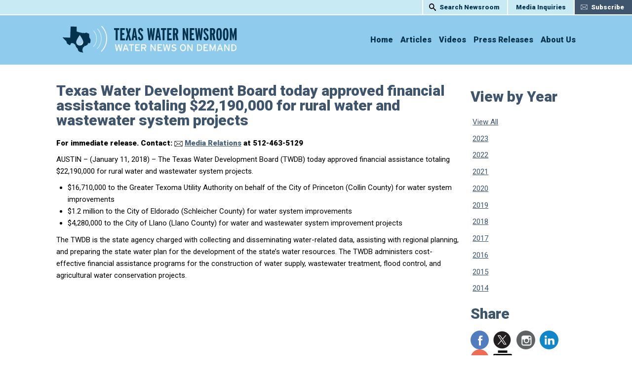

--- FILE ---
content_type: text/html
request_url: https://texaswaternewsroom.org/pressreleases/2018-01-11_totals.html
body_size: 22288
content:
<!DOCTYPE html>
<html xmlns="http://www.w3.org/1999/xhtml" lang="en">
	<head>
		<meta charset="utf-8"/>
		<meta content="IE=edge" http-equiv="X-UA-Compatible"/>
		<meta content="width=device-width, initial-scale=1, minimum-scale=1" name="viewport"/>
		<meta content="no-cache" http-equiv="Cache-Control"/>

        <!-- 
            region: META STYLE
            block:  /_cascade/blocks/static/META-STYLE
            format: no
            editable: admin-only
        -->        
		
<link href="../_files/img/logo/apple-touch-icon.png" rel="apple-touch-icon-precomposed" sizes="180x180"/>
<link href="../_files/img/logo/favicon-32x32.png" rel="icon" sizes="32x32" type="image/png"/>
<link href="../_files/img/logo/favicon-16x16.png" rel="icon" sizes="16x16" type="image/png"/>
<link href="../_files/img/logo/favicon.ico" rel="shortcut icon"/>    
<link href="https://fonts.googleapis.com/css?family=Roboto+Slab:400,700|Roboto:400,400i,900,900i&amp;display=swap" rel="stylesheet"/>
<link href="../_files/css/style.css" media="all" rel="stylesheet" title="Default Color View" type="text/css"/>


        <!-- 
            region: META SCRIPT
            block:  /_cascade/blocks/static/META-SCRIPT
            format: no
            editable: admin-only
        -->
		<script>document.getElementsByTagName("html")[0].className="";</script><!--[if lt IE 9]>
<script type="text/javascript" src="https://cdnjs.cloudflare.com/ajax/libs/html5shiv/3.7.3/html5shiv.min.js"></script>
<![endif]-->
<script>(function(w,d,s,l,i){w[l]=w[l]||[];w[l].push({'gtm.start':
new Date().getTime(),event:'gtm.js'});var f=d.getElementsByTagName(s)[0],
j=d.createElement(s),dl=l!='dataLayer'?'&l='+l:'';j.async=true;j.src=
'https://www.googletagmanager.com/gtm.js?id='+i+dl;f.parentNode.insertBefore(j,f);
})(window,document,'script','dataLayer','GTM-WRZCSFN');</script>

<script async src="https://www.googletagmanager.com/gtag/js?id=UA-8463820-8"></script>
<script>
    window.dataLayer = window.dataLayer || [];
    function gtag(){dataLayer.push(arguments);}
    gtag('js', new Date());
    
    gtag('config', 'UA-8463820-8');
    function TrackEventGA(Category, Action, Label, Value) {
        gtag('send', 'event', Category, Action, Label, Value);
        //console.log(Category + " " + Action + " " + Label);
    }    
</script>

<script>(function(w,d,s,l,i){w[l]=w[l]||[];w[l].push({'gtm.start':
new Date().getTime(),event:'gtm.js'});var f=d.getElementsByTagName(s)[0],
j=d.createElement(s),dl=l!='dataLayer'?'&l='+l:'';j.async=true;j.src=
'https://www.googletagmanager.com/gtm.js?id='+i+dl;f.parentNode.insertBefore(j,f);
})(window,document,'script','dataLayer','GTM-WRZCSFN');</script>




        <!-- 
            region: Build-in System variables
            block:  no
            format: no
            editable: yes; metadata tab
        -->        
		
		
		
		
		
		
		


    <meta content="2018-01-12T00:00Z" name="PublishDate"/>



    <meta content="Texas Water Development Board today approved financial assistance totaling $22,190,000 for rural water and wastewater system projects" name="description"/>
 


		<title>
			Texas Water Development Board today approved financial assistance totaling $22,190,000 for rural water and wastewater system projects | Texas Water Newsroom
		</title>
	</head>
	<body>
		
        <noscript><iframe src="https://www.googletagmanager.com/ns.html?id=GTM-WRZCSFN" height="0" width="0" style="display:none;visibility:hidden"></iframe></noscript>
	    	    
		<div class="container">
			<div class="transformer">
				<a class="visuallyhidden" href="#maincontent"><span>Jump to main content</span></a>

				<header class="site-header">
                    <!-- 
                        region: MEDIA INQUIRIES MENU
                        block:  /_cascade/blocks/static/Media Inquiries Menu
                        format: no
                        editable: admin-only
                    -->                
                    <nav aria-label="Media Inquiries" class="inquiries" role="navigation">
    <ul>
        <li><a class="search-newsroom" href="../search.html">Search Newsroom</a></li>
        <li><a class="media-contact" href="../about.html">Media Inquiries</a></li>
        <li><a class="subscription" href="https://lp.constantcontactpages.com/sl/xtbM4DJ">Subscribe</a></li>
    </ul>
</nav>                
                    
					<div class="viewport">
						<div class="branding">
                            <!-- 
                                region: BRANDING
                                block:  /_cascade/blocks/static/Branding
                                format: no
                                editable: admin-only
                            -->                        
							<h1 class="mainlogo"><a href="../index.html">Texas Water Newsroom</a></h1>
						</div>
						<div class="desktop-menu--main">
							<nav aria-label="Main Menu" class="mainmenu" role="navigation">
								<p><a class="menu-toggle" href="#topmenu"><span>Menu</span></a></p>
                                <!-- 
                                    region: DESKTOP MAIN MENU
                                    block:  /_cascade/blocks/static/Main Menu
                                    format: no
                                    editable: admin-only
                                -->                          
								<ul>
			<li>
				<a href="../index.html">Home</a>
			</li>
			<li>
				<a href="../articles/index.html">Articles</a>
			</li>
			<li>
				<a href="../videos/index.html">Videos</a>
			</li>
			<li>
				<a href="index.html">Press Releases</a>
			</li>
			<!-- <li><a href="/infographics/">Infographics</a></li> -->
			<li>
				<a href="../about.html">About Us</a>
			</li>
			<!-- <li><a href="/search/">Search</a></li> -->
		</ul>
							</nav>
						</div>
						<div class="site-cover"></div>
						<div class="off-canvas" id="topmenu">
							<nav aria-label="Mobile Main Menu" class="mainmenu-mobile" role="navigation">
								<p><a class="menu-toggle--close" href="#maincontent">X Close Main Menu</a></p>
                                <!-- 
                                    region: OFF-CANVAS MAIN MENU
                                    block:  /_cascade/blocks/static/Main Menu
                                    format: no
                                    editable: admin-only
                                -->                                    
								<ul>
			<li>
				<a href="../index.html">Home</a>
			</li>
			<li>
				<a href="../articles/index.html">Articles</a>
			</li>
			<li>
				<a href="../videos/index.html">Videos</a>
			</li>
			<li>
				<a href="index.html">Press Releases</a>
			</li>
			<!-- <li><a href="/infographics/">Infographics</a></li> -->
			<li>
				<a href="../about.html">About Us</a>
			</li>
			<!-- <li><a href="/search/">Search</a></li> -->
		</ul>
								<p><a class="menu-toggle--close menu-toggle--close__alt" href="#maincontent">Back to main content</a></p>
							</nav>
						</div>
					</div>
				</header>



                <div class="main">
                    <div class="viewport">

                        <aside id="maincomplement">
                            <p><a class="filter-toggle" href="#filtermenu"><span>View In-Page Menu</span></a></p>

                            <!-- 
                                region: MEDIA CONTACT
                                block:  /_reusable/MEDIA CONTACT
                                format: <required>
                                editable: yes
                            -->
                            
                            
                            <div class="desktop-menu--filter">
                                <!-- 
                                    region: IN-PAGE MENU (applies to Video / Article / Press release*)
                                    block:  /calling folder - level 2
                                            /pressreleases/categories
                                    format: <required>
                                    editable: yes

                                    * press release will use post date (year) as categories
                                -->                                    
                                <nav aria-label="Filter: View By View by Year" role="navigation">
        <h1>View by Year</h1>
        <ul>
                        <li><a aria-label="View All Press Releases" href="../pressreleases/?g=all">View All</a></li>
                    <li><a href="../pressreleases/?g=2023">2023</a></li>
                    <li><a href="../pressreleases/?g=2022">2022</a></li>
                    <li><a href="../pressreleases/?g=2021">2021</a></li>
                    <li><a href="../pressreleases/?g=2020">2020</a></li>
                    <li><a href="../pressreleases/?g=2019">2019</a></li>
                    <li><a href="../pressreleases/?g=2018">2018</a></li>
                    <li><a href="../pressreleases/?g=2017">2017</a></li>
                    <li><a href="../pressreleases/?g=2016">2016</a></li>
                    <li><a href="../pressreleases/?g=2015">2015</a></li>
                    <li><a href="../pressreleases/?g=2014">2014</a></li>
                </ul>
    </nav>




                                <!-- 
                                    region: IN-PAGE TAG MENU (applies to Video / Article)
                                    block:  /calling folder - by tags
                                    format: <required>
                                    editable: yes
                                -->   
                                

                                <!-- 
                                    region: SOCIAL MEDIA SHARE
                                    block:  /_cascade/blocks/static/Social Media - Share
                                    format: <required>; use format to retrieve current page URL and current page title
                                    editable: admin-only
                                -->  
                                <nav aria-label="Share to your social media" class="socialmedia-short">                                 
                                    <h1>Share</h1>
        
    
        
    <ul>
        
                
        <li>
            <a class="facebook facebook-share" href="https://www.facebook.com/sharer/sharer.php">Share to Facebook</a>
        </li>
    
        
                
        <li>
            <a class="x x-share" href="https://x.com/share">Share to X</a>
        </li>
    
        
                
        <li>
            <a class="instagram" href="https://www.instagram.com/waterfortexas/">Instagram</a>
        </li>
    
        
                
        <li>
            <a class="linkedin" href="https://www.linkedin.com/company/texas-water-development-board">LinkedIn</a>
        </li>
    
        
                
        <li>
            <a class="youtube" href="https://www.youtube.com/channel/UCZfncy69cLagGvBv3YvfRMA">YouTube</a>
        </li>
    
        
                
        <li>
            <a class="printer" href="javascript:window.print()">Print Page</a>
        </li>
    
        </ul>



                                </nav>  
                            </div>  
                            


                            <div class="off-canvas--filter" id="filtermenu">
                                <p><a class="filter-toggle--close" href="#maincontent">X Close In-Page Menu</a></p> 
                                <!-- 
                                    region: OFF-CANVAS IN-PAGE MENU (applies to Video / Article / Press release*)
                                    block:  /calling folder - level 2
                                            /pressreleases/categories
                                    format: <required>
                                    editable: yes

                                    * press release will use post date (year) as categories
                                -->                                   
                                <nav aria-label="Filter: View By View by Year" role="navigation">
        <h1>View by Year</h1>
        <ul>
                        <li><a aria-label="View All Press Releases" href="../pressreleases/?g=all">View All</a></li>
                    <li><a href="../pressreleases/?g=2023">2023</a></li>
                    <li><a href="../pressreleases/?g=2022">2022</a></li>
                    <li><a href="../pressreleases/?g=2021">2021</a></li>
                    <li><a href="../pressreleases/?g=2020">2020</a></li>
                    <li><a href="../pressreleases/?g=2019">2019</a></li>
                    <li><a href="../pressreleases/?g=2018">2018</a></li>
                    <li><a href="../pressreleases/?g=2017">2017</a></li>
                    <li><a href="../pressreleases/?g=2016">2016</a></li>
                    <li><a href="../pressreleases/?g=2015">2015</a></li>
                    <li><a href="../pressreleases/?g=2014">2014</a></li>
                </ul>
    </nav>



                                <!-- 
                                    region: OFF-CANVAS IN-PAGE TAG MENU (applies to Video / Article)
                                    block:  /calling folder - by tags
                                    format: <required>
                                    editable: yes
                                -->   
                                

                                <hr class="dotted"/>
                                <!-- 
                                    region: OFF-CANVAS SOCIAL MEDIA SHARE
                                    block:  /_cascade/blocks/static/Social Media - Share
                                    format: <required>; use format to retrieve current page URL and current page title
                                    editable: admin-only
                                -->                                  
                                <nav aria-label="Share to your social media" class="socialmedia-long">                                                            
                                    <h1>Share</h1>
        
    
        
    <ul>
        
                
        <li>
            <a class="facebook facebook-share" href="https://www.facebook.com/sharer/sharer.php">Share to Facebook</a>
        </li>
    
        
                
        <li>
            <a class="x x-share" href="https://x.com/share">Share to X</a>
        </li>
    
        
                
        <li>
            <a class="instagram" href="https://www.instagram.com/waterfortexas/">Instagram</a>
        </li>
    
        
                
        <li>
            <a class="linkedin" href="https://www.linkedin.com/company/texas-water-development-board">LinkedIn</a>
        </li>
    
        
                
        <li>
            <a class="youtube" href="https://www.youtube.com/channel/UCZfncy69cLagGvBv3YvfRMA">YouTube</a>
        </li>
    
        
                
        <li>
            <a class="printer" href="javascript:window.print()">Print Page</a>
        </li>
    
        </ul>


                                  
                                </nav>
                                <p><a class="filter-toggle--close filter-toggle--close__alt" href="#maincontent">Back to main content</a></p> 
                            </div>                            
                        </aside> 





                        <main id="maincontent">
                            <!-- 
                            region: DEFAULT
                            block:  /_cascade/blocks/index/calling page
                            format: <required>
                            editable: yes
                            -->                          
                            




    
    
        
        
        
        
    
        















<div class="content-full">
    <h1>Texas Water Development Board today approved financial assistance totaling $22,190,000 for rural water and wastewater system projects</h1> 
        <p><strong>For immediate release.  Contact: <a href="mailto:MediaRelations@twdb.texas.gov">Media Relations</a> at 512-463-5129</strong></p>
        
        
    <p>AUSTIN &#8211; (January 11, 2018) &#8211; The Texas Water Development Board (TWDB) today approved financial assistance totaling $22,190,000 for rural water and wastewater system projects.</p>
<ul>
<li>$16,710,000 to the Greater Texoma Utility Authority on behalf of the City of Princeton (Collin County) for water system improvements</li>
<li>$1.2 million to the City of Eldorado (Schleicher County) for water system improvements</li>
<li>$4,280,000 to the City of Llano (Llano County) for water and wastewater system improvement projects</li>
</ul>
<p>The TWDB is the state agency charged with collecting and disseminating water-related data, assisting with regional planning, and preparing the state water plan for the development of the state&#8217;s water resources. The TWDB administers cost-effective financial assistance programs for the construction of water supply, wastewater treatment, flood control, and agricultural water conservation projects.</p>
    
                
        
            
            
                
                
                
                
            
                
                <div class="callout sm-box  floatleft" data-boxid="">
            <div class="callout__detail">
                <callout-content/>
            </div>
        </div>
    
</div>
                        </main>


                    </div>
                </div>





				<footer aria-label="Newsroom Footer" class="site-footer">
					<div class="viewport">
						<div class="footer-site-summary">
                            <!-- 
                            region: FOOTER SITE SUMMARY
                            block:  /_reusable/Footer Summary
                            format: <required>
                            editable: yes
                            -->                           
							<h2>About the Texas Water Newsroom</h2>
<p>The Texas Water Newsroom, produced by the Texas Water Development Board (TWDB), was created to tell the stories of Texas water&#8212;the people, places, issues, and efforts&#8212;and to showcase the TWDB&#8217;s expertise and resources.</p>
<p>All content on this site is available for public use and may be reproduced in full or in part for informational purposes. The TWDB does not endorse the use of this content for promotional purposes.</p>
<p>For media inquiries, contact&#160;<a href="mailto:MediaRelations@twdb.texas.gov">Media Relations</a> or 512-865-0518.</p>
						</div>
						<div class="footer-site-contact">
                            <!-- 
                            region: FOOTER SITE CONTACT
                            block:  /_reusable/Footer Contact
                            format: <required>
                            editable: yes
                            -->                           
							
<h2>Contact Us</h2>
<p><a href="https://goo.gl/maps/7WWfxvhUUNMEU3CV7">1700 Congress Ave, Austin, TX 78701</a></p>
<p>
    TEL: 512-865-0518
    <br/>FAX: 512-475-2053
</p>
							<hr class="dotted"/>
                            <!-- 
                            region: TWDB SOCIAL MEDIA
                            block:  /_cascade/blocks/static/Social Media - TWDB
                            format: no
                            editable: admin-only; has aria- syntax
                            -->   
							<nav aria-label="Texas Water Social Media" class="socialmedia-long">
    <ul>
    	<li>
    		<a class="facebook" href="https://www.facebook.com/twdboard">Facebook</a>
    	</li>
    	<li>
    		<a class="x" href="https://www.x.com/twdb">X</a>
    	</li>
    	<li>
    		<a class="youtube" href="https://www.youtube.com/channel/UCZfncy69cLagGvBv3YvfRMA">YouTube</a>
    	</li>
    	<li>
    		<a class="instagram" href="https://www.instagram.com/waterfortexas/">Instagram</a>
    	</li>
    	<li>
    		<a class="linkedin" href="https://www.linkedin.com/company/texas-water-development-board">LinkedIn</a>
    	</li>
    </ul>
</nav>
						</div>
					</div>
				</footer>
			</div>
		</div>
		
        <!--
        region: SITE ADD ON
        block: /_cascade/blocks/static/popover
        format: no
        editable: admin-only
        -->
        		

        <!-- 
        region: FOOTER SCRIPT CDN
        block:  /_cascade/blocks/static/FOOTER-SCRIPT-CDN
        format: no
        editable: admin-only
        -->         
		
<script src="https://cdnjs.cloudflare.com/ajax/libs/jquery/3.5.1/jquery.min.js"></script>
<!--<script src="https://cdnjs.cloudflare.com/ajax/libs/jquery/3.1.1/jquery.min.js"></script>-->
<script src="https://cdnjs.cloudflare.com/ajax/libs/jqueryui/1.12.1/jquery-ui.js"></script>
<script src="https://cdnjs.cloudflare.com/ajax/libs/jquery.touchswipe/1.6.19/jquery.touchSwipe.min.js"></script>
<!--<script src="https://cdnjs.cloudflare.com/ajax/libs/jquery.touchswipe/1.6.18/jquery.touchSwipe.min.js"></script>-->


        <!-- 
        region: FOOTER SCRIPT
        block:  /_cascade/blocks/static/FOOTER-SCRIPT
        format: no
        editable: admin-only
        -->                 
		
<script src="https://customer.cludo.com/scripts/bundles/search-script.min.js" type="text/javascript"></script>
<script src="https://customer.cludo.com/assets/10000467/10001603/cludo-datepicker.js"></script>
<script src="../_files/js/cludo-search.js"></script>   

<!--[if lte IE 9]>
<script src="https://api.cludo.com/scripts/xdomain.js" slave="https://api.cludo.com/proxy.html" type="text/javascript"></script>
<![endif]--> 
<script src="https://platform.twitter.com/widgets.js"></script>
<script src="../_files/js/packaged.min.js"></script>   

	</body>
</html>

--- FILE ---
content_type: text/css
request_url: https://texaswaternewsroom.org/_files/css/style.css
body_size: 61587
content:
html,body,div,span,applet,object,iframe,h1,h2,.visuallyhidden,h3,h4,h5,h6,p,blockquote,pre,a,abbr,acronym,address,big,cite,code,del,dfn,em,img,ins,kbd,q,s,samp,small,strike,strong,sub,sup,tt,var,b,u,i,center,dl,dt,dd,ol,ul,li,fieldset,form,label,legend,table,caption,tbody,tfoot,thead,tr,th,td,article,aside,canvas,details,embed,figure,figcaption,footer,header,hgroup,menu,nav,output,ruby,section,summary,time,mark,audio,video{margin:0;padding:0;border:0;font-size:100%;font:inherit;vertical-align:baseline}article,aside,details,figcaption,figure,footer,header,hgroup,menu,nav,section{display:block}body{line-height:1}ol,ul{list-style:none}blockquote,q{quotes:none}blockquote:before,blockquote:after,q:before,q:after{content:"";content:none}table{border-collapse:collapse;border-spacing:0}.mainlogo{background-image:url("../img/logo/newsroom_logo-3c.svg");background-repeat:no-repeat;background-size:cover;float:left}.mainlogo a{width:9em;height:1.5em;display:block;text-indent:-999999px;float:left}@media screen and (min-width: 53.75em){.mainlogo a{width:6em;height:1em}}@media screen and (min-width: 60em){.mainlogo a{width:7.5em;height:1.25em}}@media screen and (min-width: 68.75em){.mainlogo a{width:9em;height:1.5em}}@media screen and (min-width: 75em){.mainlogo a{width:12em;height:2em}}@media screen and (min-width: 84.375em){.mainlogo a{width:15em;height:2.5em}}.visuallyhidden{width:100%;background:#000;color:#fff;text-decoration:none;padding-top:0.625em;padding-bottom:0.625em;position:absolute;top:0;left:-999999px;z-index:9999999}.visuallyhidden span{padding:0.625em}.visuallyhidden:link,.visuallyhidden:visited{color:#fff}.visuallyhidden:hover,.visuallyhidden:focus{visibility:visible;background:#000;text-decoration:underline;left:0}::-moz-selection{background:#3f556d;color:#fff}::selection{background:#3f556d;color:#fff}.alignleft{text-align:left}.alignright{text-align:right}.aligncenter{text-align:center}.justify{text-align:justify}.serif-typeface,.callout .callout__detail .callout__heading,h6.serif,h6.visuallyhidden,h5.serif,h5.visuallyhidden,h4.serif,h4.visuallyhidden,h3.serif,h3.visuallyhidden,h1.serif,h1.visuallyhidden{font-family:"Roboto Slab",georgia,serif}.sans-serif-typeface,figure figcaption,.dataTables_wrapper,.content-full h1 small,.content-summary .content-summary--title small,#cludo-search-results .search-result-count .cludo-no-search-term,#cludo-search-results .search-result-count,.ui-datepicker,table,dl,ul,ol,p,h6,h5,h4,h3,h2.serif,h2,.visuallyhidden,h1{font-family:"Roboto",verdana,sans-serif}strong{font-weight:bold}em{font-style:italic}sup,sub{vertical-align:baseline;position:relative;top:-0.4em;font-size:70%}sub{top:.4em}h1{font-size:1.5625rem;font-weight:bold}@media screen and (min-width: 48em){h1{font-size:1.875rem}}h2,.visuallyhidden{font-size:1.5625rem;font-weight:bold}@media screen and (min-width: 48em){h2,.visuallyhidden{font-size:1.5625rem}}h3{font-size:1.5625rem;font-weight:bold}@media screen and (min-width: 48em){h3{font-size:1.5625rem}}h4{font-size:1.25rem;font-weight:bold}@media screen and (min-width: 48em){h4{font-size:1.25rem}}h5{font-size:1.25rem;font-weight:bold}@media screen and (min-width: 48em){h5{font-size:1.25rem}}h6{font-size:1.25rem;font-weight:bold}@media screen and (min-width: 48em){h6{font-size:1.25rem}}p{font-size:1.125rem}@media screen and (min-width: 48em){p{font-size:0.9375rem}}ul,ol{font-size:1.125rem}@media screen and (min-width: 48em){ul,ol{font-size:0.9375rem}}dl{font-size:1.125rem}@media screen and (min-width: 48em){dl{font-size:0.9375rem}}table{font-size:1.125rem}@media screen and (min-width: 48em){table{font-size:0.9375rem}}hr{border:0;background-color:#f2f2f2;width:100%;height:1px;margin-bottom:1.25em}hr.dashed{background-color:rgba(0,0,0,0);background-image:linear-gradient(to right, #555 50%, transparent 50%);background-size:20px 1px;background-repeat:repeat-x}hr.dotted{background-color:rgba(0,0,0,0);background-image:linear-gradient(to right, #555 50%, transparent 50%);background-size:3px 3px;background-repeat:repeat-x}ul{list-style:disc;padding-left:1.5625em}ul.nobullet{list-style:none;margin:0;padding:0}ul.square{list-style-type:square}ul.list-columns-2{-moz-column-width:100%;-moz-column-count:1;-webkit-column-width:100%;-webkit-column-count:1;column-width:100%;column-count:1}@media screen and (min-width: 40em){ul.list-columns-2{-moz-column-width:49%;-moz-column-count:2;-webkit-column-width:49%;-webkit-column-count:2;column-width:49%;column-count:2}}ol{list-style:decimal;padding-left:1.5625em}dl dt{font-weight:bold;margin-bottom:0.3125em}dl dd{margin-bottom:0.9375em}table{width:100%;border:solid 1px #3f556d;border-collapse:collapse}table caption{margin-bottom:0.625em;font-style:italic}table th,table td{padding:0.625em;text-align:left}table th{color:#fff;background:#3f556d;font-weight:bold;border:solid 1px #3f556d}table th:nth-child(1){width:auto}table tr:nth-child(even){background:#fff}table tr:hover,table tr:focus{background:#fff}table td{border-bottom:solid 1px #3f556d;vertical-align:top;line-height:1.5}.hyperlink-symbols svg,.desktop-menu--filter a:hover svg,.desktop-menu--filter a:focus svg,.hyperlink-body a svg,p a svg,ul a svg,ol a svg,dl a svg,table a svg,.hyperlink-headings a svg,h1 a svg,h2 a svg,.visuallyhidden a svg,h3 a svg,h4 a svg,h5 a svg,h6 a svg{padding-right:0.3125em;vertical-align:middle}.hyperlink-symbols[href*=".doc"],.desktop-menu--filter a[href*=".doc"]:hover,.desktop-menu--filter a[href*=".doc"]:focus,.hyperlink-body a[href*=".doc"],p a[href*=".doc"],ul a[href*=".doc"],ol a[href*=".doc"],dl a[href*=".doc"],table a[href*=".doc"],.hyperlink-headings a[href*=".doc"],h1 a[href*=".doc"],h2 a[href*=".doc"],.visuallyhidden a[href*=".doc"],h3 a[href*=".doc"],h4 a[href*=".doc"],h5 a[href*=".doc"],h6 a[href*=".doc"],.hyperlink-symbols[href*=".dot"],.desktop-menu--filter a[href*=".dot"]:hover,.desktop-menu--filter a[href*=".dot"]:focus,.hyperlink-body a[href*=".dot"],p a[href*=".dot"],ul a[href*=".dot"],ol a[href*=".dot"],dl a[href*=".dot"],table a[href*=".dot"],.hyperlink-headings a[href*=".dot"],h1 a[href*=".dot"],h2 a[href*=".dot"],.visuallyhidden a[href*=".dot"],h3 a[href*=".dot"],h4 a[href*=".dot"],h5 a[href*=".dot"],h6 a[href*=".dot"]{background-image:url("../img/symbols/file-word.svg");background-repeat:no-repeat;background-size:1.125em;padding-left:1.375em;background-position:left 0.3125em}.hyperlink-symbols[href*=".ppt"],.desktop-menu--filter a[href*=".ppt"]:hover,.desktop-menu--filter a[href*=".ppt"]:focus,.hyperlink-body a[href*=".ppt"],p a[href*=".ppt"],ul a[href*=".ppt"],ol a[href*=".ppt"],dl a[href*=".ppt"],table a[href*=".ppt"],.hyperlink-headings a[href*=".ppt"],h1 a[href*=".ppt"],h2 a[href*=".ppt"],.visuallyhidden a[href*=".ppt"],h3 a[href*=".ppt"],h4 a[href*=".ppt"],h5 a[href*=".ppt"],h6 a[href*=".ppt"],.hyperlink-symbols[href*=".pot"],.desktop-menu--filter a[href*=".pot"]:hover,.desktop-menu--filter a[href*=".pot"]:focus,.hyperlink-body a[href*=".pot"],p a[href*=".pot"],ul a[href*=".pot"],ol a[href*=".pot"],dl a[href*=".pot"],table a[href*=".pot"],.hyperlink-headings a[href*=".pot"],h1 a[href*=".pot"],h2 a[href*=".pot"],.visuallyhidden a[href*=".pot"],h3 a[href*=".pot"],h4 a[href*=".pot"],h5 a[href*=".pot"],h6 a[href*=".pot"]{background-image:url("../img/symbols/file-text2.svg");background-repeat:no-repeat;background-size:1.125em;padding-left:1.375em;background-position:left 0.3125em}.hyperlink-symbols[href*=".xls"],.desktop-menu--filter a[href*=".xls"]:hover,.desktop-menu--filter a[href*=".xls"]:focus,.hyperlink-body a[href*=".xls"],p a[href*=".xls"],ul a[href*=".xls"],ol a[href*=".xls"],dl a[href*=".xls"],table a[href*=".xls"],.hyperlink-headings a[href*=".xls"],h1 a[href*=".xls"],h2 a[href*=".xls"],.visuallyhidden a[href*=".xls"],h3 a[href*=".xls"],h4 a[href*=".xls"],h5 a[href*=".xls"],h6 a[href*=".xls"]{background-image:url("../img/symbols/file-excel.svg");background-repeat:no-repeat;background-size:1.125em;padding-left:1.375em;background-position:left 0.3125em}.hyperlink-symbols[href*=".pdf"],.desktop-menu--filter a[href*=".pdf"]:hover,.desktop-menu--filter a[href*=".pdf"]:focus,.hyperlink-body a[href*=".pdf"],p a[href*=".pdf"],ul a[href*=".pdf"],ol a[href*=".pdf"],dl a[href*=".pdf"],table a[href*=".pdf"],.hyperlink-headings a[href*=".pdf"],h1 a[href*=".pdf"],h2 a[href*=".pdf"],.visuallyhidden a[href*=".pdf"],h3 a[href*=".pdf"],h4 a[href*=".pdf"],h5 a[href*=".pdf"],h6 a[href*=".pdf"]{background-image:url("../img/symbols/file-pdf.svg");background-repeat:no-repeat;background-size:1.125em;padding-left:1.375em;background-position:left 0.3125em}.hyperlink-symbols[href*=".zip"],.desktop-menu--filter a[href*=".zip"]:hover,.desktop-menu--filter a[href*=".zip"]:focus,.hyperlink-body a[href*=".zip"],p a[href*=".zip"],ul a[href*=".zip"],ol a[href*=".zip"],dl a[href*=".zip"],table a[href*=".zip"],.hyperlink-headings a[href*=".zip"],h1 a[href*=".zip"],h2 a[href*=".zip"],.visuallyhidden a[href*=".zip"],h3 a[href*=".zip"],h4 a[href*=".zip"],h5 a[href*=".zip"],h6 a[href*=".zip"]{background-image:url("../img/symbols/file-zip.svg");background-repeat:no-repeat;background-size:1.125em;padding-left:1.375em;background-position:left 0.3125em}.hyperlink-symbols[href^="http://"],.desktop-menu--filter a[href^="http://"]:hover,.desktop-menu--filter a[href^="http://"]:focus,.hyperlink-body a[href^="http://"],p a[href^="http://"],ul a[href^="http://"],ol a[href^="http://"],dl a[href^="http://"],table a[href^="http://"],.hyperlink-headings a[href^="http://"],h1 a[href^="http://"],h2 a[href^="http://"],.visuallyhidden a[href^="http://"],h3 a[href^="http://"],h4 a[href^="http://"],h5 a[href^="http://"],h6 a[href^="http://"],.hyperlink-symbols[href^="https://"],.desktop-menu--filter a[href^="https://"]:hover,.desktop-menu--filter a[href^="https://"]:focus,.hyperlink-body a[href^="https://"],p a[href^="https://"],ul a[href^="https://"],ol a[href^="https://"],dl a[href^="https://"],table a[href^="https://"],.hyperlink-headings a[href^="https://"],h1 a[href^="https://"],h2 a[href^="https://"],.visuallyhidden a[href^="https://"],h3 a[href^="https://"],h4 a[href^="https://"],h5 a[href^="https://"],h6 a[href^="https://"]{background-image:url("../img/symbols/exit.svg");background-repeat:no-repeat;background-size:1em;padding-left:1.125em;background-position:left 0.25em}.hyperlink-symbols[href*="twdb.texas.gov"],.desktop-menu--filter a[href*="twdb.texas.gov"]:hover,.desktop-menu--filter a[href*="twdb.texas.gov"]:focus,.hyperlink-body a[href*="twdb.texas.gov"],p a[href*="twdb.texas.gov"],ul a[href*="twdb.texas.gov"],ol a[href*="twdb.texas.gov"],dl a[href*="twdb.texas.gov"],table a[href*="twdb.texas.gov"],.hyperlink-headings a[href*="twdb.texas.gov"],h1 a[href*="twdb.texas.gov"],h2 a[href*="twdb.texas.gov"],.visuallyhidden a[href*="twdb.texas.gov"],h3 a[href*="twdb.texas.gov"],h4 a[href*="twdb.texas.gov"],h5 a[href*="twdb.texas.gov"],h6 a[href*="twdb.texas.gov"],.hyperlink-symbols[href*=texaswaternewsroom],.desktop-menu--filter a[href*=texaswaternewsroom]:hover,.desktop-menu--filter a[href*=texaswaternewsroom]:focus,.hyperlink-body a[href*=texaswaternewsroom],p a[href*=texaswaternewsroom],ul a[href*=texaswaternewsroom],ol a[href*=texaswaternewsroom],dl a[href*=texaswaternewsroom],table a[href*=texaswaternewsroom],.hyperlink-headings a[href*=texaswaternewsroom],h1 a[href*=texaswaternewsroom],h2 a[href*=texaswaternewsroom],.visuallyhidden a[href*=texaswaternewsroom],h3 a[href*=texaswaternewsroom],h4 a[href*=texaswaternewsroom],h5 a[href*=texaswaternewsroom],h6 a[href*=texaswaternewsroom]{background-image:none;padding-left:0}.hyperlink-symbols.download,.desktop-menu--filter a.download:hover,.desktop-menu--filter a.download:focus,.hyperlink-body a.download,p a.download,ul a.download,ol a.download,dl a.download,table a.download,.hyperlink-headings a.download,h1 a.download,h2 a.download,.visuallyhidden a.download,h3 a.download,h4 a.download,h5 a.download,h6 a.download{background-image:url("../img/symbols/cloud-download.svg");background-repeat:no-repeat;background-size:1.125em;padding-left:1.375em;background-position:left 0.125em}.hyperlink-symbols[href^="mailto:"],.desktop-menu--filter a[href^="mailto:"]:hover,.desktop-menu--filter a[href^="mailto:"]:focus,.hyperlink-body a[href^="mailto:"],p a[href^="mailto:"],ul a[href^="mailto:"],ol a[href^="mailto:"],dl a[href^="mailto:"],table a[href^="mailto:"],.hyperlink-headings a[href^="mailto:"],h1 a[href^="mailto:"],h2 a[href^="mailto:"],.visuallyhidden a[href^="mailto:"],h3 a[href^="mailto:"],h4 a[href^="mailto:"],h5 a[href^="mailto:"],h6 a[href^="mailto:"]{background-image:url("../img/symbols/envelop.svg");background-repeat:no-repeat;background-size:1.125em;padding-left:1.375em;background-position:left 0.3125em;display:inline-block}.socialmedia-symbols .linkedin,.socialmedia-short .linkedin,.socialmedia-long .linkedin{background-image:url("../img/symbols/linkedIn.svg");background-repeat:no-repeat;background-size:1.875em;background-position:left top}.socialmedia-symbols .youtube,.socialmedia-short .youtube,.socialmedia-long .youtube{background-image:url("../img/symbols/youtube.svg");background-repeat:no-repeat;background-size:1.875em;background-position:left top}.socialmedia-symbols .x,.socialmedia-short .x,.socialmedia-long .x{background-image:url("../img/symbols/x.svg");background-repeat:no-repeat;background-size:1.875em;background-position:left top}.socialmedia-symbols .facebook,.socialmedia-short .facebook,.socialmedia-long .facebook{background-image:url("../img/symbols/facebook.svg");background-repeat:no-repeat;background-size:1.875em;background-position:left top}.socialmedia-symbols .instagram,.socialmedia-short .instagram,.socialmedia-long .instagram{background-image:url("../img/symbols/instagram.svg");background-repeat:no-repeat;background-size:1.875em;background-position:left top}.socialmedia-symbols .printer,.socialmedia-short .printer,.socialmedia-long .printer{background-image:url("../img/symbols/printer.svg");background-repeat:no-repeat;background-size:1.875em;background-position:left top}.hyperlink-headings a,h1 a,h2 a,.visuallyhidden a,h3 a,h4 a,h5 a,h6 a{text-decoration:underline;-webkit-transition:.2s;-moz-transition:.2s;transition:.2s}.hyperlink-headings a:link,h1 a:link,h2 a:link,.visuallyhidden a:link,h3 a:link,h4 a:link,h5 a:link,h6 a:link,.hyperlink-headings a:visited,h1 a:visited,h2 a:visited,.visuallyhidden a:visited,h3 a:visited,h4 a:visited,h5 a:visited,h6 a:visited{color:#3f556d}.hyperlink-headings a:hover,h1 a:hover,h2 a:hover,.visuallyhidden a:hover,h3 a:hover,h4 a:hover,h5 a:hover,h6 a:hover,.hyperlink-headings a:focus,h1 a:focus,h2 a:focus,.visuallyhidden a:focus,h3 a:focus,h4 a:focus,h5 a:focus,h6 a:focus{color:#02324c}.hyperlink-body a,p a,ul a,ol a,dl a,table a{text-decoration:underline;-webkit-transition:.2s;-moz-transition:.2s;transition:.2s}.hyperlink-body a:link,p a:link,ul a:link,ol a:link,dl a:link,table a:link,.hyperlink-body a:visited,p a:visited,ul a:visited,ol a:visited,dl a:visited,table a:visited{color:#48627d}.hyperlink-body a:hover,p a:hover,ul a:hover,ol a:hover,dl a:hover,table a:hover,.hyperlink-body a:focus,p a:focus,ul a:focus,ol a:focus,dl a:focus,table a:focus{color:#02324c}.hyperlink-body a.hasimg,p a.hasimg,ul a.hasimg,ol a.hasimg,dl a.hasimg,table a.hasimg{background:none;margin:0;padding:0}.hyperlink-body a.hasimg img,p a.hasimg img,ul a.hasimg img,ol a.hasimg img,dl a.hasimg img,table a.hasimg img{margin:0;padding:0}.site-footer a{background-color:rgba(0,0,0,0);-webkit-transition:.2s;-moz-transition:.2s;transition:.2s}.site-footer a:link,.site-footer a:visited{color:#3d526b}.site-footer a:hover,.site-footer a:focus{color:#212c38}.fauxbutton,.data-table--keywords a{padding:0.625em;-webkit-border-radius:1.875em;-moz-border-radius:1.875em;border-radius:1.875em}.fauxbutton[href*=".doc"],.data-table--keywords a[href*=".doc"],.fauxbutton[href*=".dot"],.data-table--keywords a[href*=".dot"],.fauxbutton[href*=".ppt"],.data-table--keywords a[href*=".ppt"],.fauxbutton[href*=".pot"],.data-table--keywords a[href*=".pot"],.fauxbutton[href^="http://"],.data-table--keywords a[href^="http://"],.fauxbutton[href^="https://"],.data-table--keywords a[href^="https://"],.fauxbutton[href*=".xls"],.data-table--keywords a[href*=".xls"],.fauxbutton[href*=".pdf"],.data-table--keywords a[href*=".pdf"],.fauxbutton[href*=".zip"],.data-table--keywords a[href*=".zip"],.fauxbutton[href^="mailto:"],.data-table--keywords a[href^="mailto:"]{background-image:none;padding-left:0.625em}.fauxbutton:link,.data-table--keywords a:link,.fauxbutton:visited,.data-table--keywords a:visited{background-color:#3f556d;color:#fff;text-decoration:none}.fauxbutton:hover,.data-table--keywords a:hover,.fauxbutton:focus,.data-table--keywords a:focus,.fauxbutton:active,.data-table--keywords a:active{background-color:#2c3c4d;color:#fff;text-decoration:underline}.desktop-menu--main{padding-top:0}.desktop-menu--filter{display:none}.desktop-menu--filter h1{margin-bottom:0.625em;color:#3f556d}.desktop-menu--filter a{padding:0.125em 0.3125em;display:block}.desktop-menu--filter a.current{background:#f2f2f2;-webkit-border-radius:5px;-moz-border-radius:5px;border-radius:5px}.desktop-menu--filter a:link,.desktop-menu--filter a:visited{text-decoration:underline;color:#3f556d}.desktop-menu--filter a:hover,.desktop-menu--filter a:focus{color:#02324c;background-color:#f2f2f2}@media screen and (min-width: 48em){.desktop-menu--filter{display:block}}.mainmenu ul{display:none}@media screen and (min-width: 53.75em){.mainmenu ul{display:block;font-size:0.875rem;list-style:none;margin:0;padding:0;float:right;line-height:auto}.mainmenu ul li{margin-right:1px;margin-right:0.9375em;float:left}.mainmenu ul li:last-child{margin-right:0}.mainmenu ul a{font-weight:bold;padding:0.375em 0em;position:relative;overflow:hidden}.mainmenu ul a:after{content:"";position:absolute;z-index:-1;top:0;left:0;width:100%;height:70%;transition-property:height;transition-duration:.2s;transition-timing-function:ease-out;pointer-events:none}.mainmenu ul a:link,.mainmenu ul a:visited{color:#02324c;text-decoration:none;border-bottom:solid 3px rgba(0,0,0,0)}.mainmenu ul a:hover,.mainmenu ul a:focus{color:#02324c}.mainmenu ul a:hover:after,.mainmenu ul a:focus:after{border-bottom:solid 3px #fff;bottom:auto;left:0;height:100%}}@media screen and (min-width: 62.5em){.mainmenu ul{font-size:100%}}@media screen and (min-width: 48em){.mainmenu ul{line-height:3.125em}}@media screen and (min-width: 62.5em){.mainmenu ul{line-height:2.5em}}@media screen and (min-width: 68.75em){.mainmenu ul{line-height:3.75em}}@media screen and (min-width: 75em){.mainmenu ul{line-height:5em}}@media screen and (min-width: 84.375em){.mainmenu ul{line-height:5.625em}}.menu-toggle{display:block;text-transform:uppercase;text-align:left;text-decoration:none;padding:0.1875em 0.5em;margin:0;line-height:1.5;float:right;-webkit-transition:.2s;-moz-transition:.2s;transition:.2s}.menu-toggle:before{content:"≡";font-size:1.25rem;margin-right:0.125em}.menu-toggle:link,.menu-toggle:visited{color:#02324c}.menu-toggle:hover,.menu-toggle:focus{color:#fff;background:#02324c}@media screen and (min-width: 37.5em){.menu-toggle{line-height:2}}@media screen and (min-width: 53.75em){.menu-toggle{display:none}}.filter-toggle{display:block;text-align:left;text-decoration:none;padding:0.5em;margin:0.3125em auto;-webkit-border-radius:5px;-moz-border-radius:5px;border-radius:5px;-webkit-transition:.2s;-moz-transition:.2s;transition:.2s}@media all and (-ms-high-contrast: none){.filter-toggle{margin-bottom:0.9375em}}.filter-toggle:before{content:"≡";font-size:1.25rem;margin-right:0.3125em}.filter-toggle:link,.filter-toggle:visited{color:#02324c;background:#f2f2f2;-webkit-border-radius:5px;-moz-border-radius:5px;border-radius:5px}.filter-toggle:hover,.filter-toggle:focus{color:#fff;background-color:#02324c}@media screen and (min-width: 48em){.filter-toggle{display:none}}.transformer{width:100%;float:left;-webkit-transition:.2s;-moz-transition:.2s;transition:.2s}.transformer.is-open{transform:translate3d(-16.25em, 0, 0)}.transformer.is-open .off-canvas,.transformer.is-open .site-cover{display:block}.transformer.filter-is-open{transform:translate3d(-16.25em, 0, 0)}.transformer.filter-is-open .off-canvas--filter,.transformer.filter-is-open .site-cover{display:block}.off-canvas,.off-canvas--filter{display:none;position:fixed;width:70%;right:-16.25em;top:0;bottom:0;background:#232f3d;border-left:solid 1px #3f556d;z-index:250}@media all and (-ms-high-contrast: none){.off-canvas,.off-canvas--filter{position:absolute}}.off-canvas ul,.off-canvas--filter ul{list-style:none;margin:0;padding:0;line-height:1}.off-canvas a,.off-canvas--filter a{background-image:none;padding:0.625em 0.9375em;display:block}.off-canvas a.menu-toggle--close,.off-canvas a.filter-toggle--close,.off-canvas--filter a.menu-toggle--close,.off-canvas--filter a.filter-toggle--close{border-top:solid 1px #3f556d;border-bottom:solid 1px #3f556d}.off-canvas a.current,.off-canvas--filter a.current{background-color:#3f556d;text-decoration:underline}.off-canvas a[href*="videos/"],.off-canvas a[href*="video/"],.off-canvas--filter a[href*="videos/"],.off-canvas--filter a[href*="video/"]{background-image:none}.off-canvas a:link,.off-canvas a:visited,.off-canvas--filter a:link,.off-canvas--filter a:visited{-webkit-border-radius:0;-moz-border-radius:0;border-radius:0;color:#fff;text-decoration:none;-webkit-transition:.2s;-moz-transition:.2s;transition:.2s}.off-canvas a:hover,.off-canvas a:focus,.off-canvas--filter a:hover,.off-canvas--filter a:focus{-webkit-border-radius:0;-moz-border-radius:0;border-radius:0;color:#fff;text-decoration:underline;background-color:#3f556d}.off-canvas--filter h1{color:#fff;font-size:1.25rem;margin:0.625em}.off-canvas--filter nav.socialmedia-long ul{margin:0.625em;line-height:1.5}.off-canvas--filter nav.socialmedia-long ul li{margin-bottom:0.3125em;padding-left:0.9375em}.off-canvas--filter nav.socialmedia-long a{padding:0.3125em 0.3125em 0.3125em 2.5em;display:inline-block}.off-canvas--filter nav.socialmedia-long a:hover,.off-canvas--filter nav.socialmedia-long a:focus{background-color:rgba(0,0,0,0)}.off-canvas--filter nav.socialmedia-long a[href*="videos/"],.off-canvas--filter nav.socialmedia-long a[href*="video/"]{background-image:none}.off-canvas--filter nav.socialmedia-long a.printer{background-image:url("../img/symbols/printer-rev.svg");background-repeat:no-repeat;background-size:1.875em}.site-cover{display:none;position:fixed;top:0;left:0;margin:0;padding:0;width:100%;height:100%;background:#000;background:rgba(0,0,0,.8);cursor:pointer;z-index:200;-webkit-transition:.1s;-moz-transition:.1s;transition:.1s}#cludo-search-results ul li:after,#cludo-search-results ul li:before,.cludo-search-results ul ul li:after,.cludo-search-results ul ul li:before,.search_autocomplete li:after,.search_autocomplete li:before,ul.search_autocomplete ul li:after,ul.search_autocomplete ul li:before{content:none !important}.search_autocomplete{text-indent:0 !important;list-style:none !important;padding:0 !important;margin:0 !important}.search_autocomplete li{top:0;right:0;bottom:0;left:0;text-indent:0;margin:0 !important;list-style:none}#cludo-search-results ul,.cludo-search-results ul ul,ul.search_autocomplete ul{text-indent:0;list-style:none;padding:0;margin:0}#cludo-search-results ul li,.cludo-search-results ul ul li,ul.search_autocomplete ul li{text-indent:0;list-style:none;max-width:none}#cludo-search-results ul h2,#cludo-search-results ul .visuallyhidden,.cludo-search-results ul ul h2,.cludo-search-results ul ul .visuallyhidden,ul.search_autocomplete ul h2,ul.search_autocomplete ul .visuallyhidden{margin-left:0;margin-right:0}#cludo-search-results ul p,.cludo-search-results ul ul p,ul.search_autocomplete ul p{margin-left:0;margin-right:0;max-width:none}#cludo-search-results ul.search_page_list,.cludo-search-results ul.search_page_list{text-align:left;width:100%}#cludo-search-results ul.search_page_list li,.cludo-search-results ul.search_page_list li{display:inline-block;padding:7px 5px 7px 0;width:31px;text-align:left}#cludo-search-results .cludo-sr-only,.cludo-search-results .cludo-sr-only{display:none}#cludo-search-results .loading,.cludo-search-results .loading{display:block;margin:0 auto}#cludo-search-results .with-images li,.cludo-search-results .with-images li{position:relative}#cludo-search-results .with-images li .search-result-image,.cludo-search-results .with-images li .search-result-image{position:absolute;width:150px;display:inline-block;max-height:84.38px;overflow:hidden}#cludo-search-results .with-images li .search-result-image.max-out-height,.cludo-search-results .with-images li .search-result-image.max-out-height{max-height:unset}#cludo-search-results .with-images li .search-result-image+.search-result-data,.cludo-search-results .with-images li .search-result-image+.search-result-data{margin-left:165px;min-height:84.38px}@media(max-width: 480px){#cludo-search-results .with-images li .search-result-image,.cludo-search-results .with-images li .search-result-image{display:block;position:static;width:100%;margin-bottom:15px;height:0;padding-bottom:56.25%}#cludo-search-results .with-images li .search-result-image+.search-result-data,.cludo-search-results .with-images li .search-result-image+.search-result-data{margin-left:0}}.powered-by-cludo{margin-top:5px;background-image:url("https://customer.cludo.com/img/nobg-black.png");background-repeat:no-repeat;height:40px;width:155px;background-size:180px;background-position:right center;display:block}#cludo-search-results .cludo-page-navigation,.cludo-page-navigation,.cludo-search-results .cludo-page-navigation{position:relative;min-height:40px}#cludo-search-results .cludo-page-navigation .powered-by-cludo,.cludo-page-navigation .powered-by-cludo,.cludo-search-results .cludo-page-navigation .powered-by-cludo{position:absolute;top:0;right:0;margin-top:0}#cludo-search-results .search-filters-mobile-button,.cludo-search-results .search-filters-mobile-button{position:absolute;width:1px;height:1px;padding:0;margin:-1px;overflow:hidden;clip:rect(0, 0, 0, 0);border:0}#cludo-search-results ul .search-results-item,.cludo-search-results ul .search-results-item{margin-bottom:30px;margin-top:30px}#cludo-search-results ul .search-results-item img,.cludo-search-results ul .search-results-item img{width:100%}#cludo-search-results ul .search-results-item .search-result-data>h2,#cludo-search-results ul .search-results-item .search-result-data>.visuallyhidden,#cludo-search-results ul .search-results-item>h2,#cludo-search-results ul .search-results-item>.visuallyhidden,.cludo-search-results ul .search-results-item .search-result-data>h2,.cludo-search-results ul .search-results-item .search-result-data>.visuallyhidden,.cludo-search-results ul .search-results-item>h2,.cludo-search-results ul .search-results-item>.visuallyhidden{line-height:1.1;margin-top:0;margin-bottom:7.5px;font-size:22px;padding:0}#cludo-search-results ul .search-results-item .search-result-data>p,#cludo-search-results ul .search-results-item>p,.cludo-search-results ul .search-results-item .search-result-data>p,.cludo-search-results ul .search-results-item>p{padding:0;margin:0 0 7.5px}#cludo-search-results ul .search-results-item .path,.cludo-search-results ul .search-results-item .path{word-break:break-all;padding:0;margin:0}#cludo-search-results ul li,.cludo-search-results ul li{background:0 0;list-style-type:none;margin-left:0;padding-right:0}#cludo-search-results .cludo-r,.cludo-search-results .cludo-r{margin-left:-15px;margin-right:-15px;display:-webkit-box;display:flex;flex-wrap:wrap;box-sizing:border-box}#cludo-search-results .cludo-c-12,#cludo-search-results .cludo-c-3,#cludo-search-results .cludo-c-4,#cludo-search-results .cludo-c-8,#cludo-search-results .cludo-c-9,.cludo-search-results .cludo-c-12,.cludo-search-results .cludo-c-3,.cludo-search-results .cludo-c-4,.cludo-search-results .cludo-c-8,.cludo-search-results .cludo-c-9{box-sizing:border-box;padding-left:15px;padding-right:15px;position:relative;width:100%;min-height:1px}#cludo-search-results .cludo-c-3,.cludo-search-results .cludo-c-3{-webkit-box-flex:0;flex:0 0 25%;max-width:25%}#cludo-search-results .cludo-c-4,.cludo-search-results .cludo-c-4{-webkit-box-flex:0;flex:0 0 33.33333333%;max-width:33.33333333%}#cludo-search-results .cludo-c-8,.cludo-search-results .cludo-c-8{-webkit-box-flex:0;flex:0 0 66.66666667%;max-width:66.66666667%}#cludo-search-results .cludo-c-9,.cludo-search-results .cludo-c-9{-webkit-box-flex:0;flex:0 0 75%;max-width:75%}#cludo-search-results .cludo-c-12,.cludo-search-results .cludo-c-12{-webkit-box-flex:0;flex:0 0 100%;max-width:100%}.search_autocomplete{background-color:#fff;border:1px solid #efefef;width:100%;z-index:99999}.search_autocomplete li{padding:10px 0;border-bottom:1px solid #efefef}#cludo-search-results .cludo-c-9 .sel-box{position:relative;display:inline-block;border-bottom:4px solid #d9d9d9}#cludo-search-results .cludo-c-9 .sel-box a{text-decoration:none;cursor:pointer}#cludo-search-results .cludo-c-9 .sel-box #select{display:inline-block;padding:.5em 0;margin-right:.5em;width:7em;cursor:pointer}#cludo-search-results .cludo-c-9 .sel-box #select .sort-label:after{content:"";width:.5em;height:.5em;border-right:2px solid #3f556d;border-bottom:2px solid #3f556d;-webkit-transform:rotate(45deg);transform:rotate(45deg);position:absolute;right:0;top:.625em}#cludo-search-results .cludo-c-9 .sel-box .toc-odd{position:absolute;display:none;width:100%;border-radius:3px;background-color:#fff;box-shadow:0 3px 6px 0 rgba(0,0,0,.05);border:1px solid #d9d9d9}#cludo-search-results .cludo-c-9 .sel-box .toc-odd li{padding:.5em;transition:background-color .2s linear}#cludo-search-results .cludo-c-9 .sel-box .toc-odd li:hover{background-color:#f2f2f2}#cludo-search-results .cludo-c-9 .sort-label{display:inline-block;color:#3f556d;font-family:"Roboto",verdana,sans-serif;font-weight:bold;font-size:1.25em;margin-right:.5em}#cludo-search-results .cludo-c-9 .next-mobile{display:none}.stick{overflow:hidden;position:relative;height:100%}#cludo-search-results .search-filters{float:left}#cludo-search-results .search-filters .facet-title{width:100%;margin-bottom:0.3125em}#cludo-search-results .search-filters .results-total{margin-bottom:0.625em}#cludo-search-results .search-filters .date-filter-container,#cludo-search-results .search-filters .search-filter-container{margin-bottom:1.25em}#cludo-search-results .search-filters .date-filter-container .active-date #check06,#cludo-search-results .search-filters .date-filter-container .active-date label{display:none}#cludo-search-results .search-filters .date-filter-container .active-date .submenu li span{color:#3f556d;text-decoration:none}#cludo-search-results .search-filters .date-filter-container .active-date .submenu li span input{display:none}#cludo-search-results .search-filters .date-filter-container .active-date .submenu li span:hover,#cludo-search-results .search-filters .date-filter-container .active-date .submenu li span:focus{color:#3f556d;text-decoration:underline;cursor:pointer}#cludo-search-results .search-filters .date-filter-container .active-date .submenu li span.active{color:#3f556d;font-weight:bold;text-decoration:underline}#cludo-search-results .search-filters .date-filter-container .custom-date-range{display:none}#cludo-search-results .search-filters .date-filter-container .custom-date-range.show{display:block;margin-top:0.625pxem}#cludo-search-results .search-filters .date-filter-container .custom-date-range .date-wrapper input{font-size:0.875pxrem;border:solid 1px;background:#fff;padding:.5em;margin-bottom:.625em;margin-top:.625em;max-width:7.5em}#cludo-search-results .search-filters .date-filter-container .custom-date-range .date-wrapper input::placeholder{font-style:italic}#cludo-search-results .search-filters .date-filter-container .custom-date-range .date-wrapper .date-button{color:#fff;padding:.5em;border:0;background:#3f556d}#cludo-search-results .search-filters .search-filter-container .facet-list-item.active a{font-weight:bold;color:#3f556d;text-decoration:underline}#cludo-search-results .search-filters .search-filter-container .facet-list-item.active a:hover,#cludo-search-results .search-filters .search-filter-container .facet-list-item.active a:focus{text-decoration:underline}#cludo-search-results .search-filters .search-filter-container .facet-list-item a{text-decoration:none}#cludo-search-results .search-filters .search-filter-container .facet-list-item a:hover,#cludo-search-results .search-filters .search-filter-container .facet-list-item a:focus{text-decoration:underline}.ui-datepicker{background:#fff;padding:0.3125em;box-shadow:0 10px 20px #888}.ui-datepicker .ui-datepicker-header{margin-top:0.625em;margin-bottom:0.625em}.ui-datepicker .ui-datepicker-title{margin-top:0.625em}.ui-datepicker .ui-datepicker-prev,.ui-datepicker .ui-datepicker-next{margin-right:0.3125em;padding:0.3125em;background:#eee;cursor:pointer}.ui-datepicker .ui-datepicker-prev:hover,.ui-datepicker .ui-datepicker-prev:focus,.ui-datepicker .ui-datepicker-next:hover,.ui-datepicker .ui-datepicker-next:focus{background:#3f556d;color:#fff;text-decoration:underline}#cludo-search-results{padding-top:1.25em}#cludo-search-results .cludo-c-3,#cludo-search-results .cludo-c-9{max-width:100%;flex:100%}@media screen and (min-width: 64em){#cludo-search-results .cludo-c-3{max-width:25%;flex:0 0 25%}#cludo-search-results .cludo-c-9{max-width:75%;width:75%}}#cludo-search-results .cludo-c-12{padding-left:0;padding-right:0}#cludo-search-results b{font-weight:bold;color:#3f556d}#cludo-search-results .file-type{text-transform:uppercase;font-size:0.0625rem}#cludo-search-results .file-type.adobepdf{background:url("../img/symbols/file-pdf.svg") no-repeat 0 0;fill:red;background-size:1em;padding-left:1.25em}#cludo-search-results .file-type.microsoftword{background:url("../img/symbols/file-word.svg") no-repeat 0 0;background-size:1em;padding-left:1.25em}#cludo-search-results .file-type.microsoftexcel{background:url("../img/symbols/file-excel.svg") no-repeat 0 0;background-size:1em;padding-left:1.25em}#cludo-search-results .search-result-count b{font-weight:bold}#cludo-search-results .search-result-count:empty{display:none}#cludo-search-results .search-results-item a{text-decoration:none}#cludo-search-results .search-results-item a h2,#cludo-search-results .search-results-item a .visuallyhidden{text-decoration:underline}#cludo-search-results .search-results-item a p{color:#000}#cludo-search-results .search-results-item a .path{color:green;text-decoration:underline;font-style:italic}#cludo-search-results .search_page_list li{width:auto !important;margin-right:0.3125em}#cludo-search-results .search_page_list li.active{color:#3f556d;font-weight:bold;padding:0.625em}#cludo-search-results .search_page_list li a{padding:0.3125em 0.625em;border:solid 1px #3f556d}#cludo-search-results .search_page_list li a:link,#cludo-search-results .search_page_list li a:visited{-webkit-transition:.2s;-moz-transition:.2s;transition:.2s}#cludo-search-results .search_page_list li a:hover,#cludo-search-results .search_page_list li a:focus{background:#3f556d;color:#fff}.powered-by-cludo{display:none}.search-input{width:70%;font-size:1.25rem;color:#000;border:solid 1px #3f556d;background:#fff;padding:0.625em;margin-right:0.3125em}.search-button{font-size:1.25rem;color:#fff;padding:0.625em;border:0;background:#3f556d}.search_autocomplete li{padding:0.3125em}.search_autocomplete li:hover,.search_autocomplete li:focus{background:#eee}.socialmedia-long{margin-top:1.25em}.socialmedia-long ul{line-height:1.8;list-style:none;margin:0;padding:0}.socialmedia-long ul li{margin-bottom:0.625em}.socialmedia-long a{height:1.875em;display:inline-block;padding-left:2.1875em;text-decoration:none}.socialmedia-long a.facebook,.socialmedia-long a.x,.socialmedia-long a.youtube,.socialmedia-long a.instagram,.socialmedia-long a.linkedin{padding-left:2.1875em;padding-top:0.3125em}.socialmedia-long a:hover,.socialmedia-long a:focus{text-decoration:underline}.socialmedia-short{margin-top:1.25em}.socialmedia-short ul{list-style:none;line-height:1.5;margin:0;padding:0;float:left}.socialmedia-short ul li{margin-right:0.625em;float:left}.socialmedia-short ul li:last-child{margin-right:0}.socialmedia-short a{padding:0 !important;background-size:2.5em 2.5em !important;width:2.5em;height:2.5em;display:block;text-indent:-99999px}.socialmedia-short a:hover,.socialmedia-short a:focus{-webkit-border-radius:2.5em;-moz-border-radius:2.5em;border-radius:2.5em;box-shadow:0 1px 10px #000}.socialmedia-button{display:block}@media screen and (min-width: 31.3125em){.socialmedia-button{display:none}}header,footer,.main{width:100%;text-align:center;margin:0;padding:0;float:left}header .viewport,footer .viewport,.main .viewport{width:90%;margin:0 auto;text-align:left}@media screen and (min-width: 64em){header .viewport,footer .viewport,.main .viewport{width:80%}}#maincomplement{width:100%;float:left}@media screen and (min-width: 64em){#maincomplement{width:29.5%;float:right}}#maincontent{width:100%;float:left}@media screen and (min-width: 64em){#maincontent{width:68%;float:left}}.fullwidth #maincontent,.fullwidth #maincomplement{width:100%;margin-bottom:1.25em}body{height:100%}@supports(display: grid){header,footer,.main,section,article,aside,#maincontent,#maincomplement{width:auto;float:none;margin:0;padding:0}header .viewport,footer .viewport,.main .viewport,section .viewport,article .viewport,aside .viewport,#maincontent .viewport,#maincomplement .viewport{width:auto;margin:0;padding:0}header,.main,footer{display:grid;grid-template-columns:1fr repeat(16, 1fr) 1fr;grid-gap:1.25em}header .viewport,.main .viewport,footer .viewport{grid-column:1/-1}@media screen and (min-width: 40em){header .viewport,.main .viewport,footer .viewport{grid-column:2/-2}}@media screen and (min-width: 48em){header,.main,footer{grid-template-columns:2fr repeat(16, 1fr) 2fr}}header{row-gap:0.625em}header .inquiries{grid-column:1/-1}.main .viewport{display:grid;grid-template-columns:repeat(16, 1fr);grid-gap:1.25em}.main .viewport #maincontent{grid-column:1/-1;grid-row:2}@media screen and (min-width: 48em){.main .viewport #maincontent{grid-column:1/14;grid-row:1}}.main .viewport #maincomplement{grid-column:1/-1;grid-row:1}@media screen and (min-width: 48em){.main .viewport #maincomplement{grid-column:14/19}}.fullwidth .main .viewport #maincontent{grid-column:1/19;grid-row:2}.fullwidth .main .viewport #maincomplement{grid-column:1/19;grid-row:1}}.site-header{width:100%;background-color:#8fcbed;padding-top:0;padding-bottom:0.625em}.inquiries{width:100%;float:left;background:#c8eaf5;border-bottom:solid 2px #fff}@media all and (-ms-high-contrast: none){.inquiries{margin-bottom:1.25em}}.inquiries ul{list-style:none;margin:0;padding:0;color:#fff;font-size:0.8125rem;float:right}.inquiries li{float:left}.inquiries a{font-weight:bold;padding:0.625em 1.25em;display:block}.inquiries a.search-newsroom{text-align:left;border-left:solid 2px #fff;padding-left:2.5em}.inquiries a.search-newsroom:link,.inquiries a.search-newsroom:visited{color:#02324c;text-decoration:none;background:url("../img/symbols/search.svg") no-repeat 0 0;background-size:1.125em;background-position:0.875em 0.5625em;-webkit-transition:.2s;-moz-transition:.2s;transition:.2s}.inquiries a.search-newsroom:hover,.inquiries a.search-newsroom:focus{color:#fff;text-decoration:underline;background:#03537e url("../img/symbols/search-rev.svg") no-repeat 0 0;background-size:1.125em;background-position:0.875em 0.5625em}.inquiries a.subscription{text-align:left;padding-left:2.5em}.inquiries a.subscription:link,.inquiries a.subscription:visited{color:#fff;text-decoration:none;background:#3f556d url("../img/symbols/envelop-rev.svg") no-repeat 0 0;background-size:1.125em;background-position:0.875em 0.5625em;-webkit-transition:.2s;-moz-transition:.2s;transition:.2s}.inquiries a.subscription:hover,.inquiries a.subscription:focus{color:#fff;text-decoration:underline;background-color:#03537e}.inquiries a.media-contact{border-left:solid 2px #fff;border-right:solid 2px #fff}.inquiries a.media-contact:link,.inquiries a.media-contact:visited{color:#02324c;text-decoration:none}.inquiries a.media-contact:hover,.inquiries a.media-contact:focus{color:#fff;text-decoration:underline;background-color:#03537e}.branding{width:auto;margin-top:0.5em;margin-left:0.625em;float:left}.desktop-menu--main{width:auto;margin-right:0.625em;float:right}@media screen and (min-width: 48em){.desktop-menu--main{margin-right:0}}.main{margin:1.25em;padding-bottom:1.25em}@media all and (-ms-high-contrast: none){.main{margin:1.25em 0 1.25em 0;padding-top:1.25em}}@media screen and (min-width: 50em){.main{margin:auto}}#maincontent h1,#maincontent h2,#maincontent .visuallyhidden,#maincontent h3,#maincontent h4,#maincontent h5,#maincontent h6{color:#3f556d}#maincontent h1{margin-bottom:0.625em;margin-top:0}@media screen and (min-width: 48em){#maincontent h1{margin-top:1.25em}}#maincontent h2,#maincontent .visuallyhidden{margin-bottom:0.3125em}#maincontent .content{margin-bottom:1.25em}.content-summary{width:100%;display:block;margin-bottom:1.25em;float:left}.content-summary .content-summary--image{width:100%}.content-summary .content-summary--image img{width:100%;margin-right:auto;margin-bottom:1.25em;float:left}.content-summary .content-summary--title{font-size:1.25rem;font-weight:600;margin-bottom:0.625em}.content-summary .content-summary--title small{font-size:0.9375rem;font-weight:400;color:#000;display:block;margin-top:0.625em}.content-summary p,.content-summary ul,.content-summary ol,.content-summary dl{line-height:1.6}.content-summary .content-summary--teaser{width:100%;float:left;overflow:visible}@media screen and (min-width: 62.5em){.content-summary{font-size:100%}.content-summary .content-summary--image{width:auto}.content-summary .content-summary--image img{width:auto;margin-right:1.25em}.content-summary .content-summary--teaser{overflow:hidden;width:auto;float:none}.content-summary .content-summary--title{font-size:1.5625rem}}.tagged{display:none}.tagged.filter-match{display:block}.content-full h1{font-size:1.5625rem}.content-full h1 small{font-size:1.125rem;font-weight:600;color:#000;display:block;margin-top:0.625em}.content-full p,.content-full ul,.content-full ol,.content-full dl{line-height:1.6;margin-bottom:0.625em}.content-full .footnote{color:gray;margin-top:0.625em}@media screen and (min-width: 62.5em){.content-full h1{font-size:1.875rem}}.content-full--clear{width:100%;float:left;margin-bottom:0.625em}.maincontent-featured{width:100%;margin-right:0;float:left}.maincontent-featured .content-summary--image img{width:100%;margin-bottom:1.25em}.maincontent-featured .youtube-video{width:100%;height:auto;padding-top:48.13%;margin-bottom:1.25em}.maincontent-featured .content-summary--teaser{width:100%;overflow:visible}@media screen and (min-width: 56.25em){.maincontent-featured{width:49%;margin-right:2%}}.maincontent-complementary{width:100%;float:left}.maincontent-complementary .content-summary{width:100%}.maincontent-complementary .content-summary img{width:100%}.maincontent-complementary .youtube-video{width:100%;height:auto;padding-top:68.42%}.maincontent-complementary .content-summary--teaser{overflow:visible}.maincontent-complementary .content-summary--teaser .content-summary--title{font-size:1.25rem}.maincontent-complementary h2,.maincontent-complementary .visuallyhidden{margin-bottom:0.625em}@media screen and (min-width: 56.25em){.maincontent-complementary{width:49%;float:right}}aside#maincomplement{margin-top:1.25em}@media all and (-ms-high-contrast: none){aside#maincomplement{margin-top:0}}aside#maincomplement h1,aside#maincomplement h2,aside#maincomplement .visuallyhidden{color:#3f556d;margin-bottom:0.625em}aside#maincomplement .off-canvas--filter h1{color:#fff}aside#maincomplement nav{margin-bottom:1.25em}aside#maincomplement nav h1{color:#fff}aside#maincomplement nav ul{list-style:none;line-height:2;padding:0;margin:0}aside#maincomplement .content-summary--side{margin-top:1.25em;margin-bottom:1.25em}aside#maincomplement .content-summary--side p{line-height:1.8}aside#maincomplement .content-summary--side a[href^="mailto:"]{display:inline-block;width:80%;overflow:hidden;text-overflow:ellipsis;white-space:nowrap}@media screen and (min-width: 75em){aside#maincomplement .content-summary--side a[href^="mailto:"]{width:auto;white-space:normal;overflow:visible;text-overflow:initial}}@media screen and (min-width: 48em){aside#maincomplement .content-summary--side{margin-top:auto}}@media screen and (min-width: 48em){aside#maincomplement{margin-top:3.125em}aside#maincomplement nav h1{color:#3f556d}aside#maincomplement nav li{padding-left:initial}}.site-footer{background:#f2f2f2;margin-bottom:0;padding-top:1.25em;padding-bottom:2.5em}.site-footer h2,.site-footer .visuallyhidden{margin-bottom:0.625em}.site-footer p,.site-footer ul{font-size:0.9375rem;margin-bottom:0.625em;line-height:1.5}.site-footer .footer-site-summary{margin:1.25em}.site-footer .footer-site-contact{margin:1.25em}@media screen and (min-width: 48em){.site-footer .footer-site-summary{width:78%;margin-top:0;margin-right:2%;margin-left:0;margin-bottom:0;float:left}.site-footer .footer-site-contact{width:20%;margin-top:0;margin-right:0;margin-left:0;margin-bottom:0;float:left}}.twocolumns{width:100%;margin:0;float:left}@media screen and (min-width: 48em){.twocolumns{width:48%;float:left}.twocolumns:first-child{margin-right:4%;margin-bottom:auto}}.onecolumn{width:100%;margin:0;float:left}@media screen and (min-width: 48em){.onecolumn{width:24%;float:left}}.data-table--keywords{margin:0 0 0.625em 0;padding:0;float:left;line-height:2;display:block}.data-table--keywords li{margin-right:0.625em;display:inline-block}.data-table--keywords a{padding:0.3125em}@media screen and (min-width: 40em){.data-table--keywords{margin:0;line-height:3}.data-table--keywords li{display:block}.data-table--keywords a{padding:0.625em}}.dataTables_wrapper{width:100%;margin-top:0.625em;margin-bottom:0.625em;float:left}.dataTables_wrapper .dataTables_length{font-size:1.125rem;float:left}.dataTables_wrapper .dataTables_filter{font-size:1.125rem;margin-top:0.3125em;clear:both;float:left}.dataTables_wrapper .dataTables_filter input{margin-left:0.3125em;border:solid 1px #3f556d;padding:0.3125em}.dataTables_wrapper .dataTables_filter input:focus,.dataTables_wrapper .dataTables_filter input:active{border:solid 1px #111}.dataTables_wrapper .dataTables_info{font-size:1.125rem;clear:both;margin-left:0.3125em;float:left}.dataTables_wrapper .dataTables_paginate{font-size:1.125rem;margin-top:0.625em;clear:both;float:left}.dataTables_wrapper .dataTables_paginate .paginate_button{padding:0.3125em;cursor:pointer;color:#3f556d}.dataTables_wrapper .dataTables_paginate .paginate_button:hover,.dataTables_wrapper .dataTables_paginate .paginate_button:focus{color:#63b7e6;text-decoration:underline}.dataTables_wrapper .dataTables_paginate .paginate_button.current{font-weight:bold;text-decoration:underline}.dataTables_wrapper table{width:100%;margin-top:0.625em;margin-bottom:0.625em;float:left}.dataTables_wrapper table th:nth-child(1){width:9.375em}.dataTables_wrapper table th.sorting{background:#3f556d url("../img/symbols/arrow-up-down.svg") no-repeat center right;background-size:1em 1em;cursor:pointer}.dataTables_wrapper table th.sorting_desc{background:#3f556d url("../img/symbols/arrow-down.svg") no-repeat center right;background-size:1em 1em;cursor:pointer}.dataTables_wrapper table th.sorting_asc{background:#3f556d url("../img/symbols/arrow-up.svg") no-repeat center right;background-size:1em 1em;cursor:pointer}.dataTables_wrapper table.data-table span.highlight{background-color:#ff8}.dataTables_wrapper table.data-table span.column_highlight{background-color:#ff8}.dataTables_wrapper table.data-table tr.group{display:none}.dataTables_wrapper table.data-table tr.group td{font-weight:bold;background-color:#ddd;color:#555}@media screen and (min-width: 31.3125em){.dataTables_wrapper .dataTables_filter,.dataTables_wrapper .dataTables_info{font-size:0.9375rem;float:right;clear:none;margin-top:auto}.dataTables_wrapper .dataTables_paginate{font-size:0.9375rem;margin-top:auto;clear:none}}table.dataTable.dtr-inline.collapsed tbody td:first-child,table.dataTable.dtr-inline.collapsed tbody th:first-child{position:relative;padding-left:30px;cursor:pointer}table.dataTable.dtr-inline.collapsed tbody td:first-child:before,table.dataTable.dtr-inline.collapsed tbody th:first-child:before{top:8px;left:4px;height:16px;width:16px;display:block;position:absolute;color:#fff;border:2px solid #fff;border-radius:16px;text-align:center;line-height:14px;box-shadow:0 0 3px #444;box-sizing:content-box;content:"+";background-color:#31b131}table.dataTable.dtr-inline.collapsed tbody td:first-child.dataTables_empty:before,table.dataTable.dtr-inline.collapsed tbody th:first-child.dataTables_empty:before{display:none}table.dataTable.dtr-inline.collapsed tbody tr.parent td:first-child:before,table.dataTable.dtr-inline.collapsed tbody tr.parent th:first-child:before{content:"-";background-color:#d33333}table.dataTable.dtr-inline.collapsed tbody tr.child td:before{display:none}table.dataTable.dtr-column tbody td.control,table.dataTable.dtr-column tbody th.control{position:relative;cursor:pointer}table.dataTable.dtr-column tbody td.control:before,table.dataTable.dtr-column tbody th.control:before{top:50%;left:50%;height:16px;width:16px;margin-top:-10px;margin-left:-10px;display:block;position:absolute;color:#fff;border:2px solid #fff;border-radius:16px;text-align:center;line-height:14px;box-shadow:0 0 3px #444;box-sizing:content-box;content:"+";background-color:#31b131}table.dataTable.dtr-column tbody tr.parent td.control:before,table.dataTable.dtr-column tbody tr.parent th.control:before{content:"-";background-color:#d33333}table.dataTable tr.child{padding:.5em 1em}table.dataTable tr.child:hover{background:rgba(0,0,0,0) !important}table.dataTable tr.child ul{display:inline-block;list-style-type:none;margin:0;padding:0}table.dataTable tr.child ul li{border-bottom:1px solid #efefef;padding:.5em 0}table.dataTable tr.child ul li:first-child{padding-top:0}table.dataTable tr.child ul li:last-child{border-bottom:none}table.dataTable tr.child span.dtr-title{display:block;min-width:75px;font-weight:bold}table.dataTable tr.child span.dtr-title:after{content:": "}.listoptions{margin:0.3125em;float:left}.listoptions label{display:inline-block;margin-right:0.3125em;display:none}.listoptions select{padding:0.3125em;margin:0;border:solid 1px #ccc;-webkit-transition:.2s;-moz-transition:.2s;transition:.2s}.listoptions select:focus,.listoptions select:hover{background:#ccc;border:solid 1px #000}.listoptions input[type=button],.listoptions input[type=submit]{padding:0.3125em;margin-left:0.3125em;color:#ccc;background:#333;border:solid 1px #000;-webkit-transition:.2s;-moz-transition:.2s;transition:.2s}.listoptions input[type=button]:focus,.listoptions input[type=button]:hover,.listoptions input[type=submit]:focus,.listoptions input[type=submit]:hover{color:#333;background:#fff}.blue{-webkit-border-radius:0.625em;-moz-border-radius:0.625em;border-radius:0.625em;background:#aadeff;background:rgba(98,194,255,.5)}.magenta{-webkit-border-radius:0.625em;-moz-border-radius:0.625em;border-radius:0.625em;background:#fcd7ff;background:rgba(245,122,255,.5)}.yellow{-webkit-border-radius:0.625em;-moz-border-radius:0.625em;border-radius:0.625em;background:#fffcaa;background:rgba(255,250,105,.5)}.green{-webkit-border-radius:0.625em;-moz-border-radius:0.625em;border-radius:0.625em;background:#aaffae;background:rgba(89,255,97,.5)}.underline{text-decoration:underline;background:rgba(0,0,0,0)}.crossout{text-decoration:line-through;background:rgba(0,0,0,0)}.callout{background-color:#dbebf8;padding-top:0.9375em;padding-bottom:0.9375em;margin-top:0.9375em;margin-bottom:0.9375em;margin-left:auto;width:100%}.callout .callout__detail{padding-top:1.5625em;margin:0.9375em;background-image:url("../img/callout-wavy-line.svg");background-repeat:repeat-x;background-size:30%;background-position:0 0;word-wrap:break-word}.callout .callout__detail .callout__heading{color:#3f556d;font-size:1.5625rem}.callout .callout__detail img{margin:0.3125em;height:auto;float:left}.callout .callout__detail img.figure{margin:0 0 0.3125em 0}.callout .callout__detail p:last-child{margin-bottom:0}.callout .callout__detail a{font-weight:bold}.callout .callout__detail a[href^="http://"],.callout .callout__detail a[href^="https://"]{background-image:none;padding-left:0}.callout .callout__detail figure{width:100%}.callout .callout__detail figure blockquote{color:#000}.callout .callout__detail figure figcaption{position:relative}.callout .callout__detail figure a.download{background-color:#3f556d;color:#fff;margin:0}.callout .callout__detail figure a.download:hover,.callout .callout__detail figure a.download:focus{color:#fff;background-color:#000}.callout .callout__detail .callout__signature{font-weight:bold;color:#3f556d;display:inline-block}.callout .callout__detail::after{content:"";width:100%;height:10px;display:inline-block;margin-top:1.25em;background-image:url("../img/callout-wavy-line.svg");background-repeat:repeat-x;background-size:30%;background-position:0 0}.callout.floatleft{margin:1.25em;margin-left:auto;float:left}.callout.floatleft.negative-margin{margin-left:auto}.callout.floatright{margin:1.25em;margin-right:auto;float:right}.callout.floatright.negative-margin{margin-right:auto}.callout.no-background{background-color:rgba(0,0,0,0)}.callout.no-ribbon{padding:0.625em}.callout.no-ribbon .callout__detail,.callout.no-ribbon .callout__detail::after{background-image:none;padding-top:0;margin-top:0}.callout.no-ribbon .callout__detail::after{height:0;display:inline}.callout.sm-box{width:100%}.callout.sm-box .callout__detail,.callout.sm-box .callout__detail::after{background-size:15%}.callout.md-box{width:100%}.callout.md-box .callout__detail,.callout.md-box .callout__detail::after{background-size:15%}.callout.lg-box{width:100%}.callout.lg-box .callout__detail,.callout.lg-box .callout__detail::after{background-size:15%}.callout.lg-box.floatright.negative-margin{margin-right:auto}.callout.lg-box.floatleft.negative-margin{margin-left:auto}@media screen and (min-width: 50em){.callout{margin-left:35%;width:30%}.callout.floatleft{margin:1.875em;margin-left:0;float:left}.callout.floatleft.negative-margin{margin-left:-2.5em}.callout.floatright{margin:1.875em;margin-right:0;float:right}.callout.floatright.negative-margin{margin-right:-2.5em}.callout.sm-box{width:40%;min-width:15.625em;max-width:18.75em}.callout.sm-box .callout__detail,.callout.sm-box .callout__detail::after{background-size:30%}.callout.lg-box{width:100%}.callout.lg-box .callout__detail,.callout.lg-box .callout__detail::after{background-size:10%}.callout.lg-box .callout__detail::after{height:20px}}@media screen and (min-width: 60em){.callout.sm-box{width:25%}.callout.md-box{width:55%;min-width:28.125em;max-width:31.25em}.callout.lg-box{width:100%}}.cd-top{z-index:8000;color:#000;text-decoration:none;text-align:center;font-size:.9rem;line-height:4;display:inline-block;height:3.125em;width:3.125em;padding:0.3125em;position:fixed;bottom:2.5em;right:0.625em;-webkit-border-radius:6.25em;-moz-border-radius:6.25em;border-radius:6.25em;border:solid 2px #fff;background:#f1f1f1 url("../img/symbols/arrow-up.svg") no-repeat 50% 10%;background-size:1.5em;visibility:hidden;-ms-filter:"progid:DXImageTransform.Microsoft.Alpha(Opacity=0)";filter:alpha(opacity=0);-moz-opacity:0;-khtml-opacity:0;opacity:0;-webkit-transition:.3s;-moz-transition:.3s;transition:.3s}.cd-top.cd-is-visible,.cd-top.cd-fade-out{color:#000}.cd-top.cd-is-visible{color:#000;visibility:visible;-ms-filter:"progid:DXImageTransform.Microsoft.Alpha(Opacity=100)";filter:alpha(opacity=100);-moz-opacity:1;-khtml-opacity:1;opacity:1}.cd-top.cd-fade-out{color:#000;-ms-filter:"progid:DXImageTransform.Microsoft.Alpha(Opacity=50)";filter:alpha(opacity=50);-moz-opacity:.5;-khtml-opacity:.5;opacity:.5}.cd-top:hover,.cd-top:focus,.cd-top:active{border:solid 2px #ccc}.featured-photo{width:100%;height:auto !important;margin-bottom:1.25em}figure{max-width:100%;position:relative;padding-bottom:0.3125em;overflow:hidden;float:left}figure.floatleft img,figure.floatright img{margin:0;float:none}figure img{width:100%}figure.featured{width:100%;margin-bottom:0.625em}figure .featured-photo{margin-bottom:0.3125em}figure figcaption{width:100%}@media screen and (min-width: 50em){figure figcaption{background:rgba(0,0,0,.9);position:absolute;left:0;-webkit-transition:.2s;-moz-transition:.2s;transition:.2s}}figure blockquote{width:100%;color:#000;font-size:0.9375rem;line-height:1.2;padding:0;float:left}figure blockquote em{margin:0.625em;float:left}figure blockquote::-moz-selection{background:#3f556d;color:#fff}figure blockquote::selection{background:#fff;color:#000}@media screen and (min-width: 50em){figure blockquote{color:#fff}}figure a.download{background-image:none;background-color:#3f556d;background-image:url("../img/symbols/cloud-download-rev.svg");background-repeat:no-repeat;background-size:1.5625em;background-position:0.3125em 0.0625em;border-style:solid;border-width:0.125em;-webkit-border-radius:0.625em;-moz-border-radius:0.625em;border-radius:0.625em;margin:0.625em;padding:0.3125em 0.3125em 0.3125em 2.1875em;float:right}figure a.download:link,figure a.download:visited{border-color:rgba(0,0,0,.5);color:#fff;text-decoration:none;-webkit-transition:.2s;-moz-transition:.2s;transition:.2s}figure a.download:hover,figure a.download:focus{border-color:rgba(0,0,0,.8);background-color:#000;text-decoration:none}@media screen and (min-width: 50em){figure a.download{background-image:url("../img/symbols/cloud-download-rev.svg");background-repeat:no-repeat;background-size:1.5625em}figure a.download:link,figure a.download:visited{border-color:rgba(255,255,255,.5);color:#fff}figure a.download:hover,figure a.download:focus{border-color:rgba(255,255,255,.8);background-color:#02324c}}figure:hover figcaption,figure:focus figcaption{-ms-transform:translate(0, -100%);-webkit-transform:translate(0, -100%);transform:translate(0, -100%);display:block}@media screen and (min-width: 50em){figure{border:0;padding-bottom:0}figure .featured-photo{margin-bottom:0}}.youtube-video{width:100%;padding-top:56.25%;background-color:#000;margin-bottom:1.25em;margin-right:1.25em;position:relative;overflow:hidden;cursor:pointer;float:left}.youtube-video img{position:absolute;width:100%;height:100%;object-fit:cover;top:0;left:0;opacity:.7;cursor:pointer;-webkit-transition:.2s;-moz-transition:.2s;transition:.2s}.youtube-video img:hover+.play-button{box-shadow:0 0 50px rgba(255,255,255,.8)}.youtube-video iframe{position:absolute;height:100%;width:100%;top:0;left:0}.youtube-video .play-button{position:absolute;width:5em;height:5em;color:#fff;background-color:#b60000;box-shadow:0 0 10px rgba(0,0,0,.8);z-index:1;opacity:1;border-radius:3.125em;text-indent:-9999999px;cursor:pointer;-webkit-transition:.2s;-moz-transition:.2s;transition:.2s;top:50%;left:50%;transform:translate3d(-50%, -50%, 0)}.youtube-video .play-button:before{position:absolute;content:"";border-style:solid;border-width:20px 0 20px 20px;border-color:rgba(0,0,0,0) rgba(0,0,0,0) rgba(0,0,0,0) #fff;top:50%;left:50%;transform:translate3d(-50%, -50%, 0)}.youtube-video .play-button:hover,.youtube-video .play-button:focus{color:#fff;box-shadow:0 0 50px rgba(255,255,255,.8)}@media screen and (min-width: 62.5em){.youtube-video{width:23.75em;height:16.25em;padding-top:0}.youtube-video.featured-video{width:100%;height:auto;padding-top:48%;margin-bottom:1.25em}}.featurette{padding-top:1.25em;width:100%;float:left}.featurette h2,.featurette .visuallyhidden{margin-bottom:1.25em}.featurette h3{font-size:1.25rem;margin-bottom:0.3125em}.featurette.show-before{margin-bottom:1.25em;border-bottom:solid #555 1px}.featurette.show-after{border-top:solid #555 1px;margin-top:1.25em}.featurette.show-list .featurette-clip{width:100%;margin-top:1.25em;display:block;float:left}.featurette.show-grid .youtube-video{width:100%}.featurette.show-grid .featurette-clip{width:100%;margin-right:0;margin-top:1.25em;display:block;float:left}@media screen and (min-width: 62.5em){.featurette.show-grid .content-summary--teaser{overflow:visible}.featurette.show-grid .featurette-clip{width:48%;margin-right:2%}.featurette.show-grid .featurette-clip:nth-child(2n){clear:both;margin-bottom:1.25em}}@media print{section,div{width:100%}header,footer,aside{display:none}.play-button{display:none}figcaption a.download:link{display:none}#maincontent p a{background-image:none;padding-left:0}#maincontent p a:after{content:" (" attr(href) ") "}#maincontent .callout{display:block;background-color:#eee;padding:0}#maincontent .callout .callout__detail,#maincontent .callout .callout__detail:after{background-image:none}#maincontent .callout .callout__detail{margin:0;padding:0}#maincontent .callout .callout__detail:after{height:0;margin:0}#maincontent .callout figure{border:0}#maincontent .callout.floatleft,#maincontent .callout.floatright{margin:0.625em 0;float:none}}.floatright{margin:0.625em auto 0.625em 0.625em;float:right}.floatleft{margin:0.625em 0.625em 0.625em auto;float:left}.hidethis{display:none}@media screen and (min-width: 31.3125em){.hidethis{display:block}}/*# sourceMappingURL=style.css.map */


--- FILE ---
content_type: image/svg+xml
request_url: https://texaswaternewsroom.org/_files/img/callout-wavy-line.svg
body_size: 898
content:
<?xml version="1.0" encoding="utf-8"?>
<!-- Generator: Adobe Illustrator 25.3.1, SVG Export Plug-In . SVG Version: 6.00 Build 0)  -->
<svg version="1.1" xmlns="http://www.w3.org/2000/svg" xmlns:xlink="http://www.w3.org/1999/xlink" x="0px" y="0px"
	 viewBox="0 0 31.11 3.31" style="enable-background:new 0 0 31.11 3.31;" xml:space="preserve">
<style type="text/css">
	.st0{fill:#A1CFEC;}
</style>
<g id="Layer_1">
	<path class="st0" d="M-30.98,1.15c7.75,0,7.75,1.99,15.49,1.99c7.75,0,7.75-1.99,15.49-1.99c7.75,0,7.75,1.99,15.49,1.99
		c7.75,0,7.75-1.99,15.5-1.99c7.75,0,7.75,1.99,15.49,1.99c7.75,0,7.75-1.99,15.5-1.99c7.75,0,7.75,1.99,15.5,1.99
		c7.75,0,7.75-1.99,15.5-1.99s7.75,1.99,15.5,1.99v-1c-7.75,0-7.75-1.99-15.5-1.99s-7.75,1.99-15.5,1.99
		c-7.75,0-7.75-1.99-15.5-1.99c-7.75,0-7.75,1.99-15.5,1.99c-7.75,0-7.75-1.99-15.49-1.99c-7.75,0-7.75,1.99-15.5,1.99
		c-7.75,0-7.75-1.99-15.49-1.99c-7.75,0-7.75,1.99-15.49,1.99c-7.75,0-7.75-1.99-15.49-1.99V1.15z"/>
</g>
<g id="Layer_2">
</g>
</svg>


--- FILE ---
content_type: image/svg+xml
request_url: https://texaswaternewsroom.org/_files/img/symbols/linkedIn.svg
body_size: 573
content:
<!-- Generator: Adobe Illustrator 23.0.6, SVG Export Plug-In . SVG Version: 6.00 Build 0)  -->
<svg version="1.1" xmlns="http://www.w3.org/2000/svg" x="0" y="0" width="32" height="32" viewBox="0 0 32 32">
<title>linkedin</title>
<path fill="#1187C9" d="M16,32c8.8,0,16-7.2,16-16S24.8,0,16,0C7.2,0,0,7.2,0,16C0,24.9,7.2,32,16,32"/>
<path fill="#FFFFFF" d="M12.2,24.1H8.8V13.5h3.3V24.1z M10.4,12.2L10.4,12.2c-1.2,0-2-0.8-2-1.8c0-1,0.8-1.8,2-1.8
	c1.2,0,2,0.8,2,1.8C12.4,11.4,11.7,12.2,10.4,12.2z M25.4,24.1h-3.8v-5.5c0-1.4-0.6-2.4-1.9-2.4c-1,0-1.5,0.7-1.8,1.3
	c-0.1,0.2-0.1,0.5-0.1,0.9v5.7h-3.7c0,0,0-9.7,0-10.6h3.7v1.7c0.2-0.7,1.4-1.8,3.3-1.8c2.4,0,4.2,1.5,4.2,4.8V24.1z"/>
</svg>


--- FILE ---
content_type: image/svg+xml
request_url: https://texaswaternewsroom.org/_files/img/symbols/youtube.svg
body_size: 385
content:
<!-- Generator: Adobe Illustrator 23.0.6, SVG Export Plug-In . SVG Version: 6.00 Build 0)  -->
<svg version="1.1" xmlns="http://www.w3.org/2000/svg" x="0" y="0" width="32" height="32" viewBox="0 0 32 32">
<title>youtube</title>
<path fill="#ED6C53" d="M16,32c8.8,0,16-7.2,16-16S24.8,0,16,0S0,7.2,0,16C0,24.8,7.2,32,16,32"/>
<path fill="#FFFFFF" d="M20.3,17l-5.6,3.3v-6.5L20.3,17z M25.5,20V14c0,0,0-2.9-2.9-2.9H11.4c0,0-2.9,0-2.9,2.9V20
	c0,0,0,2.9,2.9,2.9h11.1C22.6,23,25.5,23,25.5,20"/>
</svg>


--- FILE ---
content_type: image/svg+xml
request_url: https://texaswaternewsroom.org/_files/img/symbols/instagram.svg
body_size: 749
content:
<!-- Generator: Adobe Illustrator 23.0.6, SVG Export Plug-In . SVG Version: 6.00 Build 0)  -->
<svg version="1.1" xmlns="http://www.w3.org/2000/svg" x="0" y="0" width="32" height="32" viewBox="0 0 32 32">
<title>instagram</title>
<path fill="#5F6364" d="M16,32c8.8,0,16-7.2,16-16S24.8,0,16,0C7.2,0,0,7.2,0,16C0,24.9,7.2,32,16,32"/>
<path fill="#FFFFFF" d="M22.3,8.5H11.9c-1.8,0-3.3,1.5-3.3,3.3v3.5v7c0,1.8,1.5,3.3,3.3,3.3h10.4c1.8,0,3.3-1.5,3.3-3.3v-7v-3.5
	C25.6,10,24.2,8.5,22.3,8.5z M23.3,10.5l0.4,0v0.4v2.5l-2.9,0l0-2.9L23.3,10.5z M14.7,15.3c0.5-0.8,1.4-1.2,2.4-1.2s1.9,0.5,2.4,1.2
	c0.4,0.5,0.6,1.1,0.6,1.7c0,1.6-1.3,3-3,3s-3-1.3-3-3C14.1,16.4,14.3,15.8,14.7,15.3z M24,22.2c0,0.9-0.7,1.6-1.6,1.6H11.9
	c-0.9,0-1.6-0.7-1.6-1.6v-7h2.5c-0.2,0.5-0.3,1.1-0.3,1.7c0,2.6,2.1,4.6,4.6,4.6s4.6-2.1,4.6-4.6c0-0.6-0.1-1.2-0.3-1.7H24L24,22.2
	L24,22.2z"/>
</svg>


--- FILE ---
content_type: image/svg+xml
request_url: https://texaswaternewsroom.org/_files/img/symbols/envelop-rev.svg
body_size: 546
content:
<?xml version="1.0" encoding="utf-8"?>
<!-- Generator: Adobe Illustrator 23.1.0, SVG Export Plug-In . SVG Version: 6.00 Build 0)  -->
<svg version="1.1" id="Layer_1" xmlns="http://www.w3.org/2000/svg" xmlns:xlink="http://www.w3.org/1999/xlink" x="0px" y="0px"
	 viewBox="0 0 10 10" enable-background="new 0 0 10 10" xml:space="preserve">
<g>
	<path fill="#FFFFFF" d="M9.2,1.6H0.8c-0.3,0-0.6,0.3-0.6,0.6v5.4c0,0.3,0.3,0.6,0.6,0.6h8.4c0.3,0,0.6-0.3,0.6-0.6V2.2
		C9.8,1.8,9.5,1.6,9.2,1.6z M9,2L5,5.3L1,2H9z M0.6,7.5V2.2l3.3,2.7L0.6,7.5z M1,7.8l3.2-2.6l0.7,0.6c0,0,0.1,0,0.1,0s0.1,0,0.1,0
		l0.7-0.6L9,7.8H1z M9.4,7.5L6.1,4.9l3.3-2.7V7.5z"/>
</g>
</svg>


--- FILE ---
content_type: image/svg+xml
request_url: https://texaswaternewsroom.org/_files/img/symbols/x.svg
body_size: 573
content:
<?xml version="1.0" encoding="utf-8"?>
<!-- Generator: Adobe Illustrator 26.5.3, SVG Export Plug-In . SVG Version: 6.00 Build 0)  -->
<svg version="1.1" id="Layer_1" xmlns="http://www.w3.org/2000/svg" xmlns:xlink="http://www.w3.org/1999/xlink" x="0px" y="0px"
	 viewBox="0 0 37 35" enable-background="new 0 0 35 35" width="32" height="32" xml:space="preserve">
<path fill="#231F20" d="M17.4,34.4c9.4,0,17-7.6,17-17s-7.6-17-17-17c-9.4,0-17,7.6-17,17S8,34.4,17.4,34.4"/>
<path fill="#FFFFFF" d="M19.1,16l6.7-7.8h-1.6l-5.8,6.7l-4.6-6.7H8.4l7,10.2l-7,8.1H10l6.1-7.1l4.9,7.1h5.3L19.1,16L19.1,16z
	 M16.9,18.5l-0.7-1l-5.6-8.1H13l4.6,6.5l0.7,1l5.9,8.5h-2.4L16.9,18.5L16.9,18.5z"/>
</svg>
